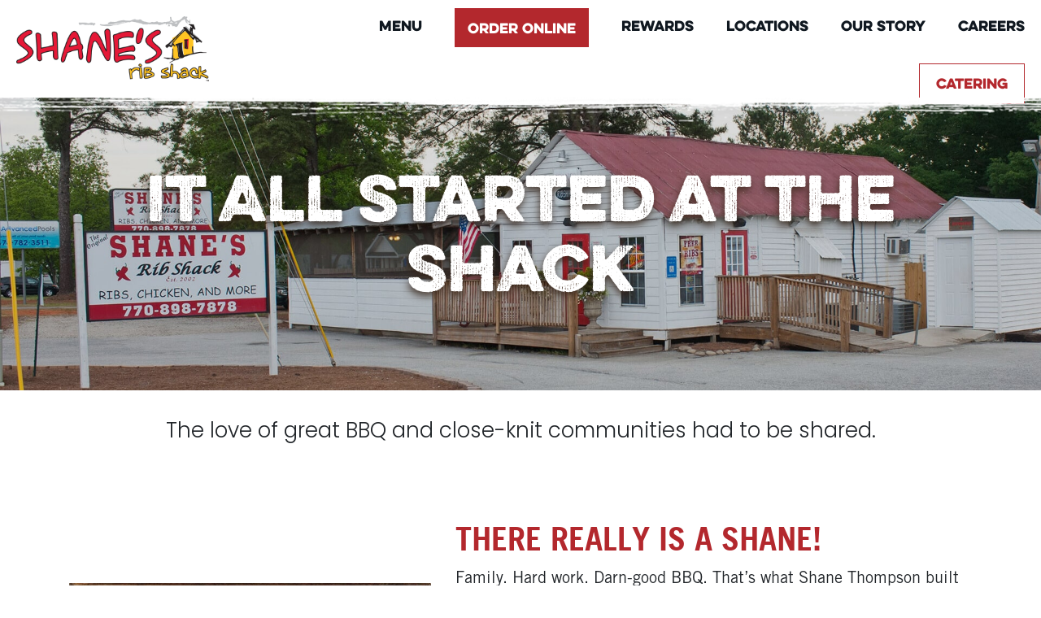

--- FILE ---
content_type: text/html; charset=utf-8
request_url: https://www.shanesribshack.com/our-story/
body_size: 8913
content:


<!doctype html>
<html class="no-js" lang="en">
<head>
    <meta charset="utf-8">
    <meta http-equiv="x-ua-compatible" content="ie=edge">
    <title>Our Story - Shane&#39;s Rib Shack</title>
    <link rel="canonical" href="https://www.shanesribshack.com/our-story/" />
    <link rel="apple-touch-icon" sizes="180x180" href="/apple-touch-icon.png">
    <link rel="icon" type="image/png" sizes="32x32" href="/favicon-32x32.png">
    <link rel="icon" type="image/png" sizes="16x16" href="/favicon-16x16.png">
    <link rel="manifest" href="/manifest.json">
    <link rel="mask-icon" href="/safari-pinned-tab.svg" color="#5bbad5">
    <link rel="stylesheet" href="https://use.typekit.net/tdl6cir.css">
    <meta name="theme-color" content="#ffffff">
        <meta name="viewport" content="width=device-width, initial-scale=1.0, maximum-scale=1.0, user-scalable=0, shrink-to-fit=no">

    <!-- smart banner -->
    <meta name="smartbanner:title" content="Shane's Rib Shack">
    <meta name="smartbanner:author" content="Order Ahead, Pick-Up, Rewards">
    <meta name="smartbanner:price" content="<div class='fiveStars'> </div>">
    <meta name="smartbanner:price-suffix-apple" content=" ">
    <meta name="smartbanner:price-suffix-google" content=" ">
    <meta name="smartbanner:icon-apple" content="/smartBannerIconShanes.png">
    <meta name="smartbanner:icon-google" content="/smartBannerIconShanes.png">
    <meta name="smartbanner:button" content="View">
    <meta name="smartbanner:button-url-apple" content="https://apps.apple.com/us/app/shanes-rib-shack/id1506746153">
    <meta name="smartbanner:button-url-google" content="https://play.google.com/store/apps/details?id=com.shanesribshack.app&gl=US">
    <meta name="smartbanner:enabled-platforms" content="android,ios">
    <meta name="smartbanner:close-label" content="Close">
    <meta name="smartbanner:custom-design-modifier" content="shanesbanner">

    <meta name="google-site-verification" content="q471JM8O5U343g_mLP3DQjFW6URLsBwmILNPU8yt_vE" />

    <link rel="stylesheet" href="/css/smartbanner.min.css">
    <link rel="stylesheet" href="/css/smartbanner.css.map">
    <script src="/scripts/smartbanner.min.js"></script>

    <!-- end smart banner -->

    
    <link rel="apple-touch-icon" href="apple-touch-icon.png">
    <link href="https://fonts.googleapis.com/css?family=Poppins:300,400,600,800" rel="stylesheet">
    <link rel="stylesheet" href="https://maxcdn.bootstrapcdn.com/bootstrap/4.0.0-beta.2/css/bootstrap.min.css" integrity="sha384-PsH8R72JQ3SOdhVi3uxftmaW6Vc51MKb0q5P2rRUpPvrszuE4W1povHYgTpBfshb" crossorigin="anonymous">
    <link rel="stylesheet" href="/css/styles.min.css?v=1">
    <link rel="stylesheet" href="/css/jquery.timepicker.min.css">
    <script>
        function onloadCallback() {
            setTimeout(function() {
               console.log("reCAPTCHA has loaded!");
                grecaptcha.ready(() => {
                    //grecaptcha.reset();
                    console.log("reCAPTCHA ready!");
                }); 
            }, 2000);
        };
    </script>
    <script src="https://www.google.com/recaptcha/api.js?onload=onloadCallback"></script>
    <!-- Google tag (gtag.js) -->
    <script async src=https://www.googletagmanager.com/gtag/js?id=AW-11340995187></script>
    <script>
        window.dataLayer = window.dataLayer || [];
        function gtag(){dataLayer.push(arguments);}
        gtag('js', new Date());
        gtag('config', 'AW-11340995187');
    </script>
    <!-- Google Tag Manager -->
    <script>(function(w,d,s,l,i){w[l]=w[l]||[];w[l].push({'gtm.start':
    new Date().getTime(),event:'gtm.js'});var f=d.getElementsByTagName(s)[0],
    j=d.createElement(s),dl=l!='dataLayer'?'&l='+l:'';j.async=true;j.src=
    'https://www.googletagmanager.com/gtm.js?id='+i+dl;f.parentNode.insertBefore(j,f);
    })(window,document,'script','dataLayer','GTM-WGX8TC7T');</script>
    <!-- End Google Tag Manager -->
    <script src="https://ajax.aspnetcdn.com/ajax/jQuery/jquery-2.1.1.min.js"></script>
    <script src="https://ajax.aspnetcdn.com/ajax/jquery.validate/1.13.1/jquery.validate.min.js"></script>
    <script src="https://ajax.aspnetcdn.com/ajax/mvc/5.1/jquery.validate.unobtrusive.min.js"></script>
    <link rel="stylesheet" href="https://cdn.jsdelivr.net/gh/fancyapps/fancybox@3.5.7/dist/jquery.fancybox.min.css" />
    <script src="https://cdn.jsdelivr.net/gh/fancyapps/fancybox@3.5.7/dist/jquery.fancybox.min.js"></script>
    <script src="https://apps.elfsight.com/p/platform.js" defer></script>

</head>
<body class="template-gridpage">
    <!--[if lte IE 9]>
        <p class="browserupgrade">You are using an <strong>outdated</strong> browser. Please <a href="http://browsehappy.com/">upgrade your browser</a> to improve your experience and security.</p>
    <![endif]-->
    <!-- Google Tag Manager (noscript) -->
    <noscript><iframe src="https://www.googletagmanager.com/ns.html?id=GTM-WGX8TC7T"
    height="0" width="0" style="display:none;visibility:hidden"></iframe></noscript>
    <!-- End Google Tag Manager (noscript) -->
    <a class="sr-only sr-only-focusable" href="#content">Skip to main content</a>
    
    





<style>
    .fancybox-bg {
        display: none;
    }
    .fancybox-slide--html {
        padding: 0px;
    }
    .fancybox-button {
        height: 64px;
        width: 64px;
    }
</style>

<div class="header d-flex justify-content-between">
    <div class="d-none d-sm-block justify-content-start align-items-center m-2 m-lg-3">
        <a href="/" class="">
            <img src="https://shanesmedia.azureedge.net/images/logo.png" width="341" height="115" class="logo" alt="Shane's Rib Shack">
        </a>
    </div>

    <div class="d-block d-sm-none x-100">
        <a href="/" class="pull-left h-100 m-1 mr-3" style="width: 50px;">
            <img src="https://shanesmedia.azureedge.net/images/logo-circle.png" width="50" height="50" class="logo" alt="Shane's Rib Shack">
        </a>
        <p id="location-header" class="nowrap truncate"></p>
        <a class="black btn-link" style="font-size: 0.9rem;" href="javascript:getClosestLocations(); ga('send', 'event', 'Mobile Nav', 'Click', 'Change Location')">Change Location</a>
    </div>
    <button class="d-block d-lg-none d-xl-none d-md-none navbar-toggler" type="button" data-toggle="collapse" data-target="#top-nav" aria-controls="top-nav" aria-expanded="false" aria-label="Toggle navigation">
        <span class="navbar-toggler-icon">
            <svg xmlns="http://www.w3.org/2000/svg" viewBox="0 0 30 30"><path stroke="rgba(179, 40, 45, 1)" stroke-width="2" stroke-linecap="round" stroke-miterlimit="10" d="M4 7h22M4 15h22M4 23h22" /></svg>
        </span>
    </button>
    <ul id="top-nav" class="nav justify-content-end align-items-center d-none d-md-flex d-lg-flex d-xl-flex">
        <button class="close red" data-toggle="collapse" data-target="#top-nav" aria-controls="top-nav" aria-expanded="true" aria-label="Toggle navigation">X</button>
        <li class="nav-item"><a href="/#menu" class="nav-link">Menu</a></li>

        <li class="nav-item">
            <a class="btn red-bg " data-fancybox data-src="#order-modal" data-touch="false" href="javascript:;">Order Online</a>
        </li>
            <li class="nav-item">
                <a class="nav-link" href="/rewards/">Rewards</a>
            </li>
            <li class="nav-item">
                <a class="nav-link" href="/locations/">Locations</a>
            </li>
            <li class="nav-item">
                <a class="nav-link" href="/our-story/">Our Story</a>
            </li>
            <li class="nav-item">
                <a class="nav-link" href="/careers/">Careers</a>
            </li>
        <li class="nav-item">
            <a class="nav-link btn menu-btn white-bg" href="/catering/">Catering</a>
        </li>

        <li class="nav-item d-block d-md-none">
            <a class="nav-link" href="/shop/">Shop</a>
        </li>
        <li class="nav-item d-block d-md-none">
            <a class="nav-link" href="/contact/">Contact</a>
        </li>
    </ul>

</div>
<div style="display:none; max-width: 550px" class="red" id="safari-prompt">
    <div class="safari-prompt">
        <div class="row">
            <div class="col-12">
                <h5>For the best Shack Rewards experience, please ensure that <i>"Prevent cross-site tracking"</i> and <i>"Block all cookies"</i> settings are disabled by going to <b>Safari > Preferences > Privacy.</b></h5>
            </div>
        </div>
    </div>
</div>
<div style="display:none;" class="red" id="order-modal">

    <div class="order-modal ">
        
        <div class="row">
            <div class="col-12 p-0">
                <div class="title-label">
                    <div>what kind of order can</div>
                    <div>we get started for you?</div>
                </div>
                <div class="order-modal-subtitle">
                    Order ahead for pick-up or have Shane’s delivered to you.
                </div>
            </div>

        </div>

        <div class="row text-center">
            <div class="col-12">
               
                <div class="modal-order-btn">
                    <a>  
                        <div class="row no-wrap">
                            <div class="">
                                <img class="modal-order-btn-icon" src="/media/2625/delivery-2x.png" alt="Delivery"></img>
                            </div>
                            <div class="">
                                <div class="modal-order-btn-title">Delivery</div>
                                <div class="modal-order-btn-subTitle">Provided by select 3rd party delivery partners.</div>
                            </div>
                        </div>
                    </a>
                </div>
            </div>
        </div>
        <div class="row">
            <div class="col-12 rec-white">
            </div>
        </div>
        <div class="row text-center">
            <div class="col-12">
                <div class="modal-order-btn">
                    <a href="/catering/">
                        <div class="row no-wrap">
                            <div class="">
                                <img class="modal-order-btn-icon" src="/media/2626/catering-2x.png" alt="Catering"/>
                            </div>
                            <div class="">
                                <div class="modal-order-btn-title">Catering</div>
                                <div class="modal-order-btn-subTitle">Delivery, pick-up, or full service options available.</div>
                            </div>
                        </div>
                    </a>
                </div>
            </div>
        </div>
    </div>
</div>		
    

    <div id="content">
        


    <div class="umb-grid">
                <div class="grid-section">
    <div class="hero" style="background-image:url(/media/2631/original.jpg);">
        <div class='container'>
        <div class="row clearfix">
            <div class="col-md-12 column">
                <div class="white display-1 shadow">
                                
    
        <h1 class='display-1 text-center'>It All Started at the Shack</h1>
    


                </div>
            </div>        </div>
        </div>
    </div>
    <div >
        <div class='container'>
        <div class="row clearfix">
            <div class="col-md-12 column">
                <div class="my-4 text-center">
                                
<p class="lead">The love of great BBQ and close-knit communities had to be shared.</p>


                </div>
            </div>        </div>
        </div>
    </div>
    <div class="my-4">
        <div class='container'>
        <div class="row clearfix">
            <div class="col-md-12 column">
                <div class="row align-items-center">
                                
<div class="col-md-5"><img id="__mcenew" src="/media/2584/7409f38b8f6ee32f21cfdf25a761f57f43e36b78-min.jpg" alt="" width="502" height="283" data-udi="umb://media/1b36ffeb24284c1aac35a3e5d297ea3a" /></div>
<div class="col-md-7 my-4">
<h2 class="sub-header red font-weight-bold text-uppercase">There really is a Shane!</h2>
<p>Family. Hard work. Darn-good BBQ. That’s what Shane Thompson built his business around. In 2002, Shane ditched his corporate job, tossed his tie and followed a dream with his wife, Stacey. He dusted off his grandfather, Big Dad’s, secret BBQ recipe and opened up the very first Shack in McDonough, GA.</p>
<p>It wasn’t long before the community noticed how he always gives people more than what they pay for and treats everybody like family.</p>
<p class="sub-header red font-weight-bold text-uppercase lead">Oh, and making the best BBQ around helped, too.</p>
</div>


                </div>
            </div>        </div>
        </div>
    </div>
    <div class="my-4">
        <div class='container'>
        <div class="row clearfix">
            <div class="col-md-12 column">
                <div class="row align-items-center flex-md-row-reverse">
                                
<div class="col-md-5"><img id="__mcenew" src="/media/2632/story2.jpg" alt="" data-udi="umb://media/63ff7027ff9e40fbbca517898ff636d9" /></div>
<div class="col-md-7 my-4">
<h2 class="sub-header red font-weight-bold text-uppercase">Big Dad’s Big Influence</h2>
<p><span class="red">“Do what you love, and do it better than anybody else.”</span> That’s the advice Shane’s grandfather, Big Dad, gave as they were perfecting the family recipes you can still enjoy today.</p>
<p>Dewey “Big Dad” Brown played football for Clemson, served in WWII and settled down with the love of his life, Peggy. They were married for over 60 years, but Big Dad said it “wasn’t nearly long enough.” Shane spent summers with him until age 14, when he moved in for good to fish, travel and cook.</p>
<p>Through it all, Big Dad said, “You only get a good reputation once, so you better make the most of it.” He passed that motto down to Shane, along with his old fly reel and the secret sauce recipe.</p>
</div>


                </div>
            </div>        </div>
        </div>
    </div>
    <div class="my-4">
        <div class='container'>
        <div class="row clearfix">
            <div class="col-md-12 column">
                <div class="row align-items-center">
                                
<div class="col-md-5"><img id="__mcenew" src="/media/2633/story3.jpg" alt="" data-udi="umb://media/97c918a23c7846a0bdb97615dbb1e4f9" /></div>
<div class="col-md-7 my-4">
<h2 class="sub-header red font-weight-bold text-uppercase">GIVING BACK</h2>
<p>The real secret behind great BBQ is a sense of community. Shane and Stacey Thompson understand that supporting our local school, churches, hospitals and businesses keep our communities safe and strong.</p>
<p>That’s why, wherever there’s a Shane’s Rib Shack, there are employees making a positive impact. Whether it’s donating food, raising funds for churches, feeding hometown football teams, offering a comfy place for gatherings or rewarding students for good grades, <span class="red">giving back is always our #1 priority.</span></p>
</div>


                </div>
            </div>        </div>
        </div>
    </div>
                </div>
    </div>




<script>

let n=0;
function onSubmit(token) {
    var spanFields = $('.field-validation-error').find('span');
    if (spanFields && spanFields.length > 0) {
        return false;
    } else {
        $.get("/Umbraco/api/verify/verify?token=" + token, function(result) {
            if (result.success === true && bCleanForm()) {
                if (result.score >= 0.9 && n >= 10) {
                    n = 0;
                    document.getElementsByTagName("form")[0].submit();
                    return true;
                }
            }

            n = 0;
            showRecaptchaModal(JSON.stringify('Failed ReCaptcha!'));
            return false;
        }) 
        .done(() => {

        })
        .fail((ex) => {
            showRecaptchaModal(JSON.stringify(ex));

            return false;
        })
        .always(() => {

        });
    }
};

function showRecaptchaModal(errorMsg) {
    var spanFields = $('.field-validation-error').find('span');
    
    var result = '';
    result += '<ul>';
    result += '   <li>' + errorMsg + '</li> <br/>';
    result += '</ul>';

    $('#validationPopupContent').html(result);

    $('#btnTrigger').click();

    $('html, body').animate(
        {
        scrollTop: $('.input-validation-error').offset().top - 70
        },
        250
    );
}

$(document).ready(() => {
    $('form').on('submit', function(e){
        e.preventDefault();
    });
    
    setInterval(()=> {
        //console.log('Timer: ' + n);
        n++;
    }, 1000);

    $('input[type="submit"]').addClass('g-recaptcha');
    $('input[type="submit"]').attr('data-sitekey','6LcvCfokAAAAAAVfO7epmU3t7lErIc4eR7D1BMyA');
    $('input[type="submit"]').attr('data-callback', 'onSubmit');
    $('input[type="submit"]').attr('data-action', 'SubmitForm');
});

</script>
    </div>

    
<div id="content">
        


    <div class="umb-grid">
                <div class="grid-section">
    <div class="redline-bottom redline-top">
        <div class="container">
        <div class="row clearfix">
            <div class="col-md-4 column">
                <div class="center phonelock">
                                    <img src="/media/3096/megafooternew.png" alt="Shack Rewards App">
                </div>
            </div>            <div class="col-md-8 column">
                <div>
                                
<p style="margin-top: 36px;" class="subheader  red font-weight-bold"><span class="reward-display">DOWNLOAD OUR REWARDS APP TODAY</span></p>
<p class="rewards-subtitle mobile-text-center">Earn points with every transaction, save favorites for easy reordering, redeem points for menu items, & more!</p>
<p class="mobile-download-p"><a href="http://app.shanesribshack.com/"><img id="__mcenew" src="/media/2615/apple-app-store.png" alt="" data-udi="umb://media/2b88b2a28dba4898931e848064c6e385"></a>&nbsp; &nbsp; <a href="http://app.shanesribshack.com/"><img id="__mcenew" src="/media/2616/google-app-store.png" alt="" data-udi="umb://media/58b7416b16914ed0bc5f9977d95c24b5"></a></p>


                </div>
            </div>        </div>
        </div>
    </div>
                </div>
    </div>




    </div>
<footer class="red-bg">
    
    <div class="text-center padded-bottom-2">
        <a href="/">
            <img class="d-none d-sm-inline-block" src="/media/2613/shanes-logo-circle.png" width="80" height="80" alt="Shane's Logo">
            <img class="d-sm-none mobile-logo" src="/media/2613/shanes-logo-circle.png" width="165" height="133" alt="Shane's Logo">
            
        </a>
        <div class="v-divider-white d-none d-sm-inline-block"></div>
        <a href="https://www.facebook.com/shanesribshack" target="_blank">
            <em class="fa fa-facebook white" aria-hidden="true"></em>
            <span class="sr-only">Facebook</span>
        </a>
        <a href="https://www.instagram.com/shanesribshack/" target="_blank">
            <em class="fa fa-instagram white" aria-hidden="true"></em>
            <span class="sr-only">Instagram</span>
        </a>
                <a href="https://www.youtube.com/shanesribshack/" target="_blank">
            <em class="fa fa-youtube white" aria-hidden="true"></em>
            <span class="sr-only">Youtube</span>
        </a>
    </div>

    <nav class="nav justify-content-center padded-bottom-2">
            <a class="nav-link"  href="/our-story/">Our Story</a>
            <a class="nav-link"  href="/contact/">Contact</a>
            <a class="nav-link"  href="/franchise/">Franchise</a>
            <a class="nav-link"  href="/catering/">Catering</a>
            <a class="nav-link"  href="/careers/">Careers</a>
            <a class="nav-link"  href="/locations/">Locations</a>
            <a class="nav-link"  href="/rewards/">Rewards</a>
            <a class="nav-link"  href="/news/">News</a>
            <a class="nav-link"  href="/shop/">Shop</a>
            <a class="nav-link" target=&#39;_blank&#39; href="/gift-card-balance/">Gift Card Balance</a>
            <a class="nav-link" target=&#39;_blank&#39; href="/franchisee-log-in/">Franchisee Log In</a>
            <a class="nav-link"  href="/terms-of-use/">Terms of Use</a>
    </nav>

    <p class="white text-uppercase font-weight-bold text-large">&copy; 2026 Shane's Rib Shack.</p>

    <a class="white" href="/terms-of-use/"> Terms & Conditions</a> <span class="padded-0-1 white">|</span> <a href="/privacy-policy/" class="white">Privacy Policy</a>
</footer>



<div id="location-choice" class="hidden red-bg d-flex align-items-center justify-content-center flex-wrap text-center">
    <button class="close" aria-label="Close" onclick="closeClosestLocations();">X</button>
    <span class="d-flex flex-wrap temp locWrap"></span>
    <a href="#" title="placeholder" class="location temp"></a>
        <a class="text-large btn-link" href="/locations/">See All Locations</a>
</div>


    <script src="https://cdnjs.cloudflare.com/ajax/libs/popper.js/1.12.3/umd/popper.min.js" integrity="sha384-vFJXuSJphROIrBnz7yo7oB41mKfc8JzQZiCq4NCceLEaO4IHwicKwpJf9c9IpFgh" crossorigin="anonymous"></script>
    <script src="https://maxcdn.bootstrapcdn.com/bootstrap/4.0.0-beta.2/js/bootstrap.min.js" integrity="sha384-alpBpkh1PFOepccYVYDB4do5UnbKysX5WZXm3XxPqe5iKTfUKjNkCk9SaVuEZflJ" crossorigin="anonymous"></script>
    <script async defer src="https://use.fontawesome.com/7df670fd5e.js"></script>

    <script src="/scripts/scripts.min.js"></script>
    <script src="/scripts/jquery.timepicker.min.js"></script>
    <!-- Facebook Pixel Code -->
    <script>
        !function (f, b, e, v, n, t, s) {
            if (f.fbq) return; n = f.fbq = function () {
                n.callMethod ?
                n.callMethod.apply(n, arguments) : n.queue.push(arguments)
            };
            if (!f._fbq) f._fbq = n; n.push = n; n.loaded = !0; n.version = '2.0';
            n.queue = []; t = b.createElement(e); t.async = !0;
            t.src = v; s = b.getElementsByTagName(e)[0];
            s.parentNode.insertBefore(t, s)
        }(window, document, 'script',
        'https://connect.facebook.net/en_US/fbevents.js');
        fbq('init', '269127293602727');
        fbq('track', 'PageView');
    </script>
    <noscript>
        <img height="1" width="1" alt="facebook-noscript" src="https://www.facebook.com/tr?id=269127293602727&ev=PageView&noscript=1" />
    </noscript>
    <!-- End Facebook Pixel Code -->
    <script>
        window.ga = function () { ga.q.push(arguments) }; ga.q = []; ga.l = +new Date;
        ga('create', 'UA-47421621-1', 'auto');
        ga('send', 'pageview');
    </script>
    <script src="https://www.google-analytics.com/analytics.js" async defer></script>
    
    
    
</body>
</html>

--- FILE ---
content_type: text/css
request_url: https://www.shanesribshack.com/css/styles.min.css?v=1
body_size: 7099
content:
@font-face{font-family:Eveleth;src:url(https://shanesmedia.azureedge.net/fonts/EvelethRegular.otf) format('opentype');font-weight:400;font-style:normal}@font-face{font-family:Eveleth;src:url(https://shanesmedia.azureedge.net/fonts/EvelethBold.otf) format('opentype');font-weight:700;font-style:normal}@font-face{font-family:'Eveleth Clean';src:url(https://shanesmedia.azureedge.net/fonts/EvelethClean.otf) format('opentype');font-weight:400;font-style:normal}@font-face{font-family:TradeGothic;src:url(https://shanesmedia.azureedge.net/fonts/TradeGothic.otf) format('opentype');font-weight:400;font-style:normal}@font-face{font-family:TradeGothic;src:url(https://shanesmedia.azureedge.net/fonts/TradeGothicBold.ttf) format('truetype');font-weight:700;font-style:normal}body,html{font-size:20px;font-family:TradeGothic,sans-serif;font-weight:400}.btn-link,a{color:#b3282d}.red{color:#b3282d!important}.red-bg{background-color:#b3282d}.black{color:#101820}.gray{color:#b2b2b2}.white{color:#fff}.white-bg{background-color:#fff}.yellow{color:#ffc72c}hr.red{border-color:#b3282d;width:80%}.display-1,.umb-grid .display-1>*{font-family:Eveleth,sans-serif;font-weight:700;font-size:3.6rem;max-width:100%}.display-1.shadow{text-shadow:-.628px .25rem .5rem rgba(53,35,22,.8)}.display-2{font-family:Eveleth,sans-serif;font-weight:700;font-size:2.1rem;color:#b3282d}.subhead{font-family:Poppins,sans-serif;font-weight:600;font-size:2.1rem}.lead{font-family:Poppins,sans-serif;font-size:1.3rem}.lead.bold{font-weight:600}.hero{padding:2rem;min-height:50vh;background-size:cover;background-position:center center;text-align:center;align-items:center;justify-content:center;display:flex;flex-direction:column}.bg-image-top{background-position:top center}.bg-image-bottom{background-position:bottom center}.cover-bg{background-size:cover}@media (max-width:768px){.cover-bg-overlay{background:linear-gradient(0deg,#000 45%,rgba(16,24,32,0) 60.75%),url(/media/1233/catering-bg.jpg);background-size:cover;background-position:center}.cover-bg-overlay #full-hero>.text-center{padding-top:50%}}@media (min-width:768px){.cover-bg-overlay{background:linear-gradient(180deg,rgba(0,0,0,.3) -35.58%,rgba(0,0,0,.09) 100%),url(/media/1233/catering-bg.jpg);background-size:cover}}.wood-bg{background-image:url(https://shanesmedia.azureedge.net/images/white-wood-bg.jpg);background-size:100%;background-repeat:repeat-y}img.logo{max-width:100%;max-height:4rem;width:auto;height:auto}.btn{margin:.5rem 1rem;border-radius:0;white-space:initial;cursor:pointer}.btn.red-bg{color:#fff!important;background-color:#b3282d;font-family:Eveleth,sans-serif;font-weight:400}.btn.small{font-size:.9rem}.btn.white-bg{color:#b3282d!important;font-family:Eveleth,sans-serif;font-weight:400;border:1px solid #b3282d}.btn.btn-large{font-size:1.2rem;padding:1rem}a:focus,a:hover{color:inherit!important;text-decoration:none!important}.text-large{font-size:1.2rem}.text-small.text-small{font-size:.8rem}.btn-link{text-decoration:underline}.padded-1{padding:1rem}.margin-1{margin:1rem}.padded-0-1{padding:0 1rem}.padded-bottom-2{padding-bottom:2rem}.padded-0-10{padding:0 10vw}.margin-0-10{margin:0 10vw}.padded-0-5{padding:0 5vw!important}.margin-0-5{margin-left:5vw!important;margin-right:5vw!important}.vh-75{min-height:75vh}.shadow:not(.display-1){box-shadow:3px 3px 20px rgba(53,35,22,.8)}.img-shadow img,img.shadow{box-shadow:-.628px .25rem .5rem rgba(53,35,22,.8)}.umb-grid img{max-width:100%;height:auto}.header{height:6rem;position:relative}.header:after{content:'';position:absolute;top:6rem;left:0;right:0;bottom:-30px;display:block;background-image:url(https://shanesmedia.azureedge.net/images/top-pattern.png);background-position:center center}.header .nav{height:100%;margin-left:auto}.header .nav a{font-family:'Eveleth Clean',sans-serif;font-size:.8rem;color:#101820}body.template-newsitem #content{margin-top:1rem}body.template-gridpage #content{margin-top:0}ul#top-nav.show{position:fixed;top:0;left:0;right:0;bottom:0;background-color:rgba(255,255,255,.97);height:100vh;justify-items:center!important;justify-content:center!important;display:flex!important;flex-wrap:wrap;z-index:100;padding:20vw 0}ul#top-nav.show li.nav-item{width:80%;text-align:center}ul#top-nav.show li.nav-item a{color:#b3282d!important;font-size:2rem;font-family:Eveleth;border:0!important;background:0 0!important;text-decoration:underline}.header button.navbar-toggler{font-size:2rem!important}.collapse.show{display:block!important}#full-hero{min-height:calc(100vh - 6rem);color:#fff;background-size:cover!important;background-repeat:no-repeat!important;padding:10vh 0}#full-hero p{font-family:TradeGothic;font-weight:700;font-size:1.6rem}#full-hero p.links a{font-family:TradeGothic;font-weight:700;font-size:1.2rem}#full-hero a[href='#menu-target']{font-family:Eveleth;font-size:.9rem;color:#fff}.menu-category{background-image:url(https://shanesmedia.azureedge.net/images/white-wood-bg.jpg);background-size:100% 100%;padding-top:1rem}.menu-category>div{position:relative}.menu-category .display-2{padding-bottom:1rem;margin-bottom:0}.menu-category:hover:not(.no-hover){background-image:none;background-color:#b3282d}.menu-category:hover:not(.no-hover) .display-2{color:#fff}.menu-category .menu-items{background-color:#fffcf5;padding:1rem 0 2rem;position:relative}.menu-category .close{display:block;position:absolute;bottom:.5rem;transform:translate(-50%);left:50%}.menu-item{margin:1rem 0}.menu-item .dish-name{font-size:1.2rem;margin-top:1rem;font-weight:700}.menu-item .price{font-size:1.2rem;font-weight:700;margin-bottom:.2rem}.menu-item .btn-link{font-size:.9rem;font-weight:700}.hover-rise{position:relative;bottom:0;transition:.5s}.hover-rise:hover{bottom:5px}.show-form.visible{display:block!important}#location-choice{display:none!important;opacity:.97;position:fixed;top:0;right:0;bottom:0;left:0;z-index:9000;padding:5vh 5vw}#location-choice.visible{display:flex!important}#location-choice .locWrap{width:100%;padding-bottom:20px}#location-choice .temp{display:none}#location-choice a{font-family:Eveleth,sans-serif;font-weight:700;font-size:1.5rem;color:#fff;width:100%}#location-choice a:last-child{font-family:'Eveleth Clean',sans-serif;font-size:1.4rem;color:#fff;width:100%}#location-choice .close,#top-nav.collapse.show .close{position:fixed;top:5vh;right:3vw;font-family:Eveleth,sans-serif;font-weight:700;font-size:1.4rem;color:#fff}p.location-social a{font-size:3rem;margin:0 1rem}.rewards{background-image:url(https://shanesmedia.azureedge.net/images/wood-bg.jpg);background-size:cover;background-repeat:no-repeat;padding:2rem 10vw}.rewards h2{font-family:Eveleth;font-size:1.6rem}.rewards p{font-size:1.2rem}.one-line-form.form-group input{width:100%;margin:0;height:100%;border-radius:0;text-align:center}.no-gutter>[class*=col-]{padding-right:0;padding-left:0}.umbraco-forms-page{padding:2rem;background-color:#fff;border-radius:5px;border:1px solid #b2b2b2;margin:2rem 0}.umbraco-forms-submitmessage{font-family:Poppins,sans-serif;font-weight:600;font-size:2.1rem;color:#b3282d;text-align:center}.umbraco-forms-page .form-control{background-color:#f7f7f7;color:#101820}input.btn.white-bg.btn-large{background-color:#fff!important;padding:1rem;width:410px;max-width:80%}span.field-validation-error{font-size:1.1rem;color:#b3282d}.modal-dialog #validationPopupContent{color:red;font-size:24px}.input-validation-error{border:1px solid red!important;background-color:red}.vertical-alignment-helper{display:table;height:100%;width:100%;pointer-events:none}.vertical-align-center{display:table-cell;vertical-align:middle;pointer-events:none}.modal-content{width:inherit;max-width:inherit;height:inherit;margin:0 auto;pointer-events:all}.modal-dialog .modal-content{border:1px solid red}#map{height:100%;width:100%}.map-loc-list{font-size:.8rem;float:left;overflow-y:auto;height:calc(75vh - 3rem);list-style:none;margin:0;padding-left:0}.map-loc-list li{margin-bottom:.5rem;padding-bottom:.5rem;border-bottom:1px solid #b3282d;cursor:pointer;width:100%}div#nutrition p{font-size:1.8rem;text-transform:uppercase;text-align:center}div#nutrition p span{font-weight:700;font-family:'Eveleth Clean';font-size:2rem}#menu-item .ingredients{text-align:left}a#dropdownMenuLink,a.dropdown-item{font-family:'Eveleth Clean',sans-serif;font-size:.9rem}.row.ig-scroller{overflow:hidden;width:100%;margin:0}p.caption{color:#b3282d;font-family:Eveleth,sans-serif;font-weight:400;margin-top:.75rem;margin-bottom:0}footer{background-position:bottom left;background-repeat:no-repeat;background-size:69px 127px;text-align:center;padding:2rem 0;text-transform:uppercase;font-size:.8rem}footer a{color:#fff}footer a.gray{color:#757575}.v-divider{margin-left:1rem;width:1px;background-color:#b3282d;display:inline-block;height:80px;vertical-align:middle}.v-divider-white{margin-left:1rem;width:1px;background-color:#fff;display:inline-block;height:80px;vertical-align:middle}footer .mobile-logo{max-width:100%;height:auto;padding:10vw;display:block;margin:auto}footer a em.fa.red{font-size:4.063rem;vertical-align:middle;margin:0 1rem}footer a em.fa.white{font-size:3.063rem;vertical-align:middle;margin:0 1rem}.page-item.active .page-link{border-color:#b3282d;background-color:#b3282d}.page-link{color:#b3282d}.page-item .page-link{border-radius:0!important}.fancybox-bg{display:none}.fancybox-slide--html{padding:0}.title-label{height:fit-content;left:21.13%;right:21.13%;top:127px;font-family:Eveleth,sans-serif;font-style:normal;font-weight:400;font-size:48px;line-height:53px;align-items:center;text-align:center;text-transform:uppercase;color:#000}.no-wrap{flex-wrap:unset;padding-right:30px;padding-left:30px}.modal-order-btn{max-width:312px;min-width:220px;height:105px;background:#fff;box-shadow:0 0 10px rgba(0,0,0,.1);border-radius:15px;margin:auto;margin-bottom:27px}.modal-order-btn-icon{height:70px;width:70px;margin-top:16px;margin-right:20px}.modal-order-btn-title{width:100%;font-family:Eveleth,sans-serif;font-style:normal;font-weight:800;font-size:24px;line-height:13px;display:flex;align-items:center;text-transform:uppercase;color:#bb202b;padding-top:30px}.modal-order-btn-subTitle{height:28px;left:45.54%;right:40.66%;top:391px;font-family:Rubik;font-style:normal;font-weight:400;font-size:13px;line-height:14px;display:flex;align-items:center;color:#505050;width:100%;padding-top:15px;text-align:left}@media (min-width:768px){.menu-hidden{display:block!important}#top-nav .close{display:none}}@media (min-width:992px){.rewards .img-fluid{position:absolute;bottom:1rem;left:-6%;height:auto;width:43%;top:50%;transform:translateY(-50%)}#location-choice.visible{display:flex!important;height:38em!important}}@media (max-width:1199px){html{font-size:18px}}@media (max-width:991px){html{font-size:16px}.header .nav a.btn{margin:0 .5rem 0 .5rem}img.logo{max-height:5rem}.rewards .img-fluid{margin-top:-4rem;margin-bottom:-1rem;height:100%}.title-label{height:fit-content;font-family:Eveleth,sans-serif;font-style:normal;font-weight:400;font-size:32px;line-height:37px;align-items:center;text-align:center;text-transform:uppercase;color:#000}}@media (max-width:450px){.mad-mbl{margin-top:-5rem}}@media (max-width:425px){.mad-mbl{margin-top:-5.5rem}}@media (max-width:400px){.mad-mbl{margin-top:-7rem}}@media (max-width:395px){.mad-mbl{margin-top:-9rem;margin-bottom:-6rem}}@media (max-width:385px){.mad-mbl{margin-top:-8rem;margin-bottom:-5rem}}@media (max-width:360px){.mad-mbl{margin-bottom:-9rem;margin-top:-10rem}}@media (max-width:767px){html{font-size:14px}.menu-hidden{display:none}#home-hero a[href='#menu']{position:absolute;bottom:1em}.mad-mbl{background-image:url(/media/2820/shanessaucemadnessr2.png);background-repeat:no-repeat;height:80rem;width:100%;background-size:contain;background-position:center;min-width:200px;min-height:100px}.mad-mbl img{display:none}.template-defaultlocation #content>a.d-lg-none{background-image:url(https://shanesmedia.azureedge.net/images/white-wood-bg.jpg);background-size:100% 100%;padding:1rem 1rem}.template-defaultlocation #content #menu .menu-category{background-image:none;padding:1.5rem 1rem;position:relative}.template-defaultlocation #content #menu .menu-category:hover{background-color:#fff}.template-defaultlocation #content #menu .menu-category:after{content:'';bottom:0;width:50%;border-bottom:1px solid #b3282d;height:1px;display:block;position:absolute;left:25%}.template-defaultlocation #content #menu .display-2{font-family:Poppins,sans-serif;font-size:1.7rem;font-weight:800;text-transform:uppercase;color:#101820;padding:.25rem}.template-defaultlocation #content a#menu-header.active{background-color:#b3282d!important;background-image:none!important}.template-defaultlocation #content a#menu-header.active h2{color:#fff!important}#location-choice{padding:5vh 5vw}#location-choice .close,#top-nav.collapse.show .close{top:3vh;right:5vw}.map-loc-list li{font-size:1rem}}@media (min-width:575px){#location-choice.visible{display:flex!important;height:28em}}@media (max-width:575px){.display-1,.umb-grid .display-1>*{font-size:2.4rem}.display-2,.umb-grid .display-2>*{font-size:2rem;margin-bottom:0}body.template-newsitem #content{margin-top:5rem}body.template-gridpage #content{margin-top:5rem}.full-width-mobile{margin-left:0!important;margin-right:0!important;padding-left:0!important;padding-right:0!important;width:100%}.header{height:4rem;position:relative;top:0;left:0;right:0;background-color:#fff;z-index:9000}.header:after{top:4rem;bottom:-20px;background-size:auto 20px}p#location-header{font-weight:700;text-transform:uppercase;margin:0;font-size:.85em}.menu-item-h1{font-size:1.5rem}.truncate{white-space:nowrap;overflow:hidden;text-overflow:ellipsis}.x-100{width:82%!important}div#content{margin-top:0}div#full-hero{align-items:unset!important}#full-hero a[href='#menu-target']{font-size:1.2rem;position:absolute;transform:translate(-50%);left:50%;top:27rem}.container.text-center{position:relative}#location-choice a{font-size:1.5rem}.title-label{height:fit-content;font-family:Eveleth,sans-serif;font-style:normal;font-weight:400;font-size:18px;line-height:26px;align-items:center;text-align:center;text-transform:uppercase;color:#000}#order-modal{margin-top:3.9rem!important;background:#fff;width:100%!important;height:100%!important;display:block;margin-right:auto;margin-left:auto;text-align:center;align-items:center;justify-content:center;display:flex;flex-direction:column;padding-left:20px;padding-right:20px}.order-modal-subtitle{height:58px!important;left:27.82%;right:27.82%;top:247px;text-align:center;align-items:center;justify-content:center;font-family:Rubik;font-style:normal;font-weight:400;font-size:14px!important;line-height:14px!important;display:flex;align-items:center;text-align:center;color:#505050}}@media only screen and (max-device-width:575px) and (orientation:portrait){.menu-btn{padding-top:7px!important}.btn{padding-top:.42em}#catering-form{padding-top:50px}}body.mac .btn{padding-top:.65em}body.mac .btn.btn-large{padding-top:.95em}body.mac .nav .btn{padding-top:.9em}.H1{font-size:2.5rem}.H2{font-size:2rem}.H3{font-size:1.75rem}.H4{font-size:1.5rem}#order-modal{margin-top:5.9rem;background:#fff;width:100%;height:-webkit-fill-available;display:block;margin-right:auto;margin-left:auto;text-align:center;align-items:center;justify-content:center;display:flex;flex-direction:column}.order-modal-subtitle{height:76px;left:27.82%;right:27.82%;top:262px;text-align:center;align-items:center;justify-content:center;font-family:Rubik;font-style:normal;font-weight:400;font-size:16px;line-height:16px;display:flex;align-items:center;text-align:center;color:#505050}.rec-white{width:100%;height:.125rem;background:#fff;position:relative}.btn-img{width:99%;height:auto}.btn-img img{margin-bottom:1.25rem}.white-bold-center{font-family:Rubik;font-style:normal;font-weight:500;font-size:.9375rem;line-height:1.125rem;display:flex;align-items:center;text-align:center;text-transform:uppercase;position:relative;margin-left:auto;margin-right:auto;color:#fff;background:#b4282d}.white-bold-center.or-text{width:2.1875rem;top:-.6rem;font-family:Poppins,sans-serif}.white-bold-delivered{font-style:normal;font-weight:500;font-size:1.375rem;line-height:1.4rem;text-align:center;text-transform:uppercase;position:relative;font-family:Poppins,sans-serif;color:#fff}.image-left{padding-right:2.1em}.maxwidth>.container{max-width:90%}.redline-bottom{border-bottom:3px solid rgba(0,0,0,.1)}.redline-top{border-top:3px solid rgba(0,0,0,.1)}.reward-display{font-family:Montserrat;font-style:normal;font-weight:700;font-size:32px;line-height:40px;letter-spacing:-.02em;text-transform:uppercase;color:#bb202b}.reward-display2{font-family:Montserrat;font-style:normal;font-weight:700;font-size:36px;line-height:39px;letter-spacing:-.02em;text-transform:uppercase}.phonelock{margin-top:12px}.fill{max-width:47em}.fill>img{min-width:100%;min-height:100%;width:auto;height:auto;box-shadow:30px 30px 100px rgba(0,0,0,.2);border-radius:3px;margin-top:-30px}.top-buffer{margin-top:2em}.background-cover{background-size:100%}.rewards-title{font-family:Montserrat;font-style:normal;font-weight:700;font-size:24px;line-height:31px;letter-spacing:-.02em;text-transform:uppercase;color:#505050}.rewards-subtitle{font-family:futura-pt,verdana,san-serif;font-style:normal;font-weight:500;font-size:24px;line-height:34px}.rewards-text-detail{font-family:futura-pt,verdana,san-serif;font-style:normal;font-weight:500;font-size:20px;line-height:24px;letter-spacing:-.02em}@media (max-width:767px){.rewards-redline-image{text-align:center;margin-top:-51px;position:relative;left:0}}@media(min-width:768px){.rewards-redline-image{margin-top:-51px;float:right;position:relative;left:3em}}.center{text-align:center}.box{position:relative;display:inline-block}.pad-top{padding-top:40px}.sign-up-iframe{height:600px;max-width:1102px;width:100%;border-style:none;border:none}.no-display{display:none}ul.juicer-feed.j-initialized.j-modern.j-desktop.modern.colored-icons.photos-only.loaded{max-height:none!important}ul.juicer-feed.j-initialized.j-modern.j-mobile.modern.colored-icons.photos-only.loaded{max-height:none!important}@media (max-width:767px){.j-stacker-wrapper{height:unset!important}.mobile-text-center{text-align:center}.box .text{position:relative;z-index:999;margin:0 auto;font-family:Arial,sans-serif;color:#fff;text-align:center}.ikes{background-image:url(/media/1983/mob-ikes.png);max-height:400px;height:296px;background-size:contain;background-repeat:no-repeat;background-position-x:center}.point-table{background-image:url(/media/1994/mob-table.png);max-height:340px;height:338px;background-size:contain;background-repeat:no-repeat;background-position-x:center;margin-bottom:20px}}@media (min-width:1200px){.point-table{max-height:900px;background-image:url(/media/1993/desk-table.png);height:900px;background-size:contain;background-repeat:no-repeat;background-position-x:center}}@media (min-width:992px) and (max-width:1199px){.point-table{max-height:760px;background-image:url(/media/1993/desk-table.png);height:760px;background-size:contain;background-repeat:no-repeat;background-position-x:center}}@media (min-width:768px){.j-stacker-wrapper{height:unset!important;margin-left:200px!important;margin-right:200px!important}.ikes{max-height:195px;background-image:url(/media/2623/desk-ikes.png);height:195px;background-size:contain;background-repeat:no-repeat;background-position-x:center}.box .text{position:relative;z-index:999;margin:0 auto;font-family:Arial,sans-serif;color:#fff}}@media (min-width:768px) and (max-width:991px){.point-table{max-height:587px;background-image:url(/media/1993/desk-table.png);height:587px;background-size:contain;background-repeat:no-repeat;background-position-x:center}}@media (min-width:768px){.MontserratHeader{font-family:Montserrat;font-style:normal;font-weight:700;font-size:32px;line-height:40px;letter-spacing:-.02em;text-transform:uppercase;color:#bb202b}.futuraPt{font-family:futura-pt,verdana,san-serif;font-style:normal;font-weight:500;font-size:24px;line-height:34px}.MontserratHeaderWhite{font-family:Montserrat;font-style:normal;font-weight:700;font-size:36px;line-height:39px;letter-spacing:-.02em;text-transform:uppercase;color:#fff}.futuraPtDetailWhite{font-family:futura-pt,verdana,san-serif;font-style:normal;font-weight:500;font-size:16px;line-height:24px;letter-spacing:-.02em;color:#fff}.futuraPtDetail{font-family:futura-pt,verdana,san-serif;font-style:normal;font-weight:500;font-size:24px;line-height:34px}.MontserratTitle{font-family:Montserrat;font-style:normal;font-weight:700;font-size:24px;line-height:31px;letter-spacing:-.02em;text-transform:uppercase;color:#505050}.TradeGothic{font-size:20px;font-family:TradeGothic,sans-serif;font-weight:400;line-height:22px}.MontserratHeader{font-family:Montserrat;font-style:normal;font-weight:700;font-size:32px;line-height:40px;letter-spacing:-.02em;text-transform:uppercase;color:#bb202b}.futuraPt{font-family:futura-pt,verdana,san-serif;font-style:normal;font-weight:500;font-size:24px;line-height:34px}.MontserratHeaderWhite{font-family:Montserrat;font-style:normal;font-weight:700;font-size:36px;line-height:39px;letter-spacing:-.02em;text-transform:uppercase;color:#fff}.futuraPtDetailWhite{font-family:futura-pt,verdana,san-serif;font-style:normal;font-weight:500;font-size:16px;line-height:24px;letter-spacing:-.02em;color:#fff}.futuraPtDetail{font-family:futura-pt,verdana,san-serif;font-style:normal;font-weight:500;font-size:24px;line-height:34px}.MontserratTitle{font-family:Montserrat;font-style:normal;font-weight:700;font-size:24px;line-height:31px;letter-spacing:-.02em;text-transform:uppercase;color:#505050}.TradeGothic{font-size:20px;font-family:TradeGothic,sans-serif;font-weight:400;line-height:25px}.subheader{text-align:left}a.btn.mb-4.sign-up-btn{color:#fff;right:27px;position:relative;top:-110px;font-family:futura-pt,verdana,san-serif;font-weight:700;font-size:16px;line-height:24px;background-color:#b3282d;width:146px;float:right}a.btn.mb-4.sign-in-btn{color:#fff;left:27px;position:relative;top:-110px;background-color:#000;font-family:futura-pt,verdana,san-serif;font-weight:700;font-size:16px;line-height:24px;align-items:center;text-align:center;width:146px}.sign-in-text{color:#fff;left:42px;position:relative;top:-176px;font-weight:700;font-size:38px;line-height:48px}.sign-up-text{color:#fff;right:42px;position:relative;top:-176px;float:right;font-weight:700;font-size:38px;line-height:48px;font-family:Montserrat}}.smartbanner--shanesbanner{display:none;background-color:#bb202b}.smartbanner__exit::after,.smartbanner__exit::before{position:absolute;width:1px;height:12px;background:#fff;content:" ";color:#fff}.smartbanner__info__author{font-family:Roboto;font-style:normal;font-weight:400;font-size:16px;line-height:118.35%}.smartbanner__exit::after,.smartbanner__exit::before,.smartbanner__info{color:#fff}.smartbanner__info__title{font-family:Roboto;font-style:normal;font-weight:900;font-size:21px;line-height:118.35%}.smartbanner__info__title{line-height:118.35%}.fiveStars{background-image:url(/images/fivestars.png);background-repeat:no-repeat;background-size:contain;height:18px}.smartbanner__button{font-family:Roboto;position:absolute;top:20px;right:10px;z-index:1;display:block;padding:13px 31px;min-width:10%;border-radius:5px;background:#f3f3f3;color:#b3282d;font-size:18px;text-align:center;text-decoration:none;font-style:normal;font-weight:900;line-height:118.35%}@media (max-width:428px){.smartbanner__info__author{font-weight:400;font-size:12px;line-height:100%}.smartbanner__info__title{font-weight:900;font-size:16px;line-height:100%}.smartbanner__button{padding:6px 15px;top:26px;font-size:16px}}@media (max-width:767px){.smartbanner--shanesbanner{display:block}.MontserratHeader{font-family:Montserrat;font-style:normal;font-weight:700;font-size:21px;line-height:40px;letter-spacing:-.02em;text-transform:uppercase;color:#bb202b}.futuraPt{font-family:futura-pt,verdana,san-serif;font-style:normal;font-weight:500;font-size:16px;line-height:23px}.MontserratHeaderWhite{font-family:Montserrat;font-style:normal;font-weight:700;font-size:24px;line-height:26px;letter-spacing:-.02em;text-transform:uppercase;color:#fff}.futuraPtDetailWhite{font-family:futura-pt,verdana,san-serif;font-style:normal;font-weight:500;font-size:11px;line-height:16px;letter-spacing:-.02em;color:#fff}.futuraPtDetail{font-family:futura-pt,verdana,san-serif;font-style:normal;font-weight:500;font-size:16px;line-height:23px}.MontserratTitle{font-family:Montserrat;font-style:normal;font-weight:700;font-size:16px;line-height:21px;letter-spacing:-.02em;text-transform:uppercase;color:#505050}.TradeGothic{font-size:12px;font-family:TradeGothic,sans-serif;font-weight:400;line-height:16px}.mobile-download-p{text-align:center}.mini-transfer-img{float:none!important;text-align:center}.mobile-center{color:#000;text-align:center}.mobile-rewards-btn{color:#505050!important;font-weight:700;font-size:16px;line-height:24px;align-items:center;text-align:center;text-transform:uppercase;justify-content:center;margin:0;max-width:294px}.subheader{text-align:center}a.btn.mb-4.sign-up-btn{color:#fff;position:relative;top:-80px;font-family:futura-pt,verdana,san-serif;font-weight:700;font-size:16px;line-height:24px;background-color:#b3282d;width:146px}a.btn.mb-4.sign-in-btn{color:#fff;position:relative;top:-80px;background-color:#000;font-family:futura-pt,verdana,san-serif;font-weight:700;font-size:16px;line-height:24px;align-items:center;text-align:center;width:146px}.sign-in-text{color:#fff;position:relative;top:-141px;font-weight:700;font-size:30px;line-height:48px;width:100%;text-align:center}.sign-up-text{color:#fff;position:relative;top:-141px;float:right;font-weight:700;font-size:30px;line-height:48px;font-family:Montserrat;text-align:center;width:100%}.iframe-container{overflow:hidden;padding-top:56.25%;position:relative}.iframe-container iframe{border:0;height:100%;left:0;position:absolute;top:0;width:100%}}

--- FILE ---
content_type: application/x-javascript
request_url: https://www.shanesribshack.com/scripts/scripts.min.js
body_size: 15213
content:
/*!
 * jQuery Cookie Plugin v1.4.1
 * https://github.com/carhartl/jquery-cookie
 *
 * Copyright 2006, 2014 Klaus Hartl
 * Released under the MIT license
 */
function setCookie(cname,cvalue,exdays,expSecs){null==expSecs&&(expSecs=3600),$.cookie(cname,cvalue,{expires:expSecs,path:"/"})}function delete_cookie(name){document.cookie=name+"=; expires=Thu, 01 Jan 1970 00:00:01 GMT; path=/"}function getCookie(cname){return $.cookie(cname)}function filterHiddenLocation(locationArray){var result=[];for(let i=0;i<locationArray.length;i++){const element=locationArray[i];!0!==element.UmbracoNaviHide&&result.push(element)}return result}!function(factory){"function"==typeof define&&define.amd?define(["jquery"],factory):"object"==typeof exports?module.exports=factory(require("jquery")):factory(jQuery)}((function($){var pluses=/\+/g;function encode(s){return config.raw?s:encodeURIComponent(s)}function decode(s){return config.raw?s:decodeURIComponent(s)}function stringifyCookieValue(value){return encode(config.json?JSON.stringify(value):String(value))}function parseCookieValue(s){0===s.indexOf('"')&&(s=s.slice(1,-1).replace(/\\"/g,'"').replace(/\\\\/g,"\\"));try{return s=decodeURIComponent(s.replace(pluses," ")),config.json?JSON.parse(s):s}catch(e){}}function read(s,converter){var value=config.raw?s:parseCookieValue(s);return $.isFunction(converter)?converter(value):value}var config=$.cookie=function(key,value,options){if(arguments.length>1&&!$.isFunction(value)){if("number"==typeof(options=$.extend({},config.defaults,options)).expires){var dt=new Date;null!==options.expires&&void 0!==options.expires?dt.setSeconds(dt.getSeconds()+options.expires):dt.setSeconds(dt.getSeconds()+3600),options.expires=dt}return document.cookie=[encode(key),"=",stringifyCookieValue(value),options.expires?"; expires="+options.expires.toGMTString():"",options.path?"; path="+options.path:"",options.domain?"; domain="+options.domain:"",options.secure?"; secure":""].join("")}for(var result=key?void 0:{},cookies=document.cookie?document.cookie.split("; "):[],i=0,l=cookies.length;i<l;i++){var parts=cookies[i].split("="),name=decode(parts.shift()),cookie=parts.join("=");if(key===name){result=read(cookie,value);break}key||void 0===(cookie=read(cookie))||(result[name]=cookie)}return result};config.defaults={},$.removeCookie=function(key,options){return $.cookie(key,"",$.extend({},options,{expires:-1})),!$.cookie(key)}}));var getQueryString=function(field,url){var href=url||window.location.href,reg,string=new RegExp("[?&]"+field+"=([^&#]*)","i").exec(href);return string?string[1]:null};function setStore(id,page,locationName){var fields,state;page=page||"",locationName=locationName||"",setCookie("myShanes",id),setCookie("locationName",locationName),setCookie("userSet",!0),setCookie("nearbyLoc",locationName.split(",")[1].trim()),window.location.href=page}var os=["iphone","ipad","windows","mac","linux"],locationInfo={};setCookie("ip_Store",getCookie("ip_Store")?getCookie("ip_Store"):getCookie("locationName")),locationInfo.ip_Shack=getCookie("ip_Store"),locationInfo.user_Set=!1;var match=navigator.appVersion.toLowerCase().match(new RegExp(os.join("|")));function initMap(){var map,markers=[],infoWindow,mapStyle=new google.maps.StyledMapType([{elementType:"geometry",stylers:[{color:"#f5f5f5"}]},{elementType:"labels.icon",stylers:[{visibility:"off"}]},{elementType:"labels.text.fill",stylers:[{color:"#616161"}]},{elementType:"labels.text.stroke",stylers:[{color:"#f5f5f5"}]},{featureType:"administrative.land_parcel",elementType:"labels.text.fill",stylers:[{color:"#bdbdbd"}]},{featureType:"poi",elementType:"geometry",stylers:[{color:"#eeeeee"}]},{featureType:"poi",elementType:"labels.text.fill",stylers:[{color:"#757575"}]},{featureType:"poi.park",elementType:"geometry",stylers:[{color:"#e5e5e5"}]},{featureType:"poi.park",elementType:"labels.text.fill",stylers:[{color:"#9e9e9e"}]},{featureType:"road",elementType:"geometry",stylers:[{color:"#ffffff"}]},{featureType:"road.arterial",elementType:"labels.text.fill",stylers:[{color:"#757575"}]},{featureType:"road.highway",elementType:"geometry",stylers:[{color:"#dadada"}]},{featureType:"road.highway",elementType:"labels.text.fill",stylers:[{color:"#616161"}]},{featureType:"road.local",elementType:"labels.text.fill",stylers:[{color:"#9e9e9e"}]},{featureType:"transit.line",elementType:"geometry",stylers:[{color:"#e5e5e5"}]},{featureType:"transit.station",elementType:"geometry",stylers:[{color:"#eeeeee"}]},{featureType:"water",elementType:"geometry",stylers:[{color:"#c9c9c9"}]},{featureType:"water",elementType:"labels.text.fill",stylers:[{color:"#9e9e9e"}]}],{name:"Styled Map"}),home={lat:Number(getCookie("curLat")),lng:Number(getCookie("curLong"))};function searchLocations(){var address=document.getElementById("addressInput").value+", usa",geocoder;(new google.maps.Geocoder).geocode({address:address,bounds:new google.maps.LatLngBounds(new google.maps.LatLng(getCookie("curLat"),getCookie("curLong")))},(function(results,status){status==google.maps.GeocoderStatus.OK?"administrative_area_level_1"==results[0].types[0]&&window.innerWidth>992?searchByState(results[0].address_components[0].short_name):(searchLocationsNear(results[0].geometry.location),setCookie("nearbyLoc",results[0].address_components[results[0].address_components.length-2].short_name,1)):alert(address+" not found")}))}function clearLocations(){infoWindow.close();for(var i=0;i<markers.length;i++)markers[i].setMap(null);markers.length=0,$(".map-loc-list").empty()}function searchLocationsNear(center){if(clearLocations(),window.innerWidth<992&&"undefined"==typeof dropdownLinkClass)getClosestLocations(center,"",!0);else{var radius=null===document.getElementById("radiusSelect")?25:document.getElementById("radiusSelect").value;$.get("/Umbraco/Api/Geo/GetClosestLocation?lat="+center.lat()+"&lon="+center.lng()+"&radius="+radius,(function(result){if(0==result.length)return $(".map-loc-list").append("<li><b>No Shacks Found.</b></li>"),!1;for(var bounds=new google.maps.LatLngBounds,i=0;i<result.length;i++){var id=result[i].Id,url=result[i].Url,name=result[i].Name,storeName=result[i].StoreName,address=result[i].Address,directions=result[i].DirectionsLink,distance=parseFloat(result[i].Distance),latlng=new google.maps.LatLng(parseFloat(result[i].Lat),parseFloat(result[i].Long));createMarker(latlng,name,address,directions,id,url),bounds.extend(latlng)}map.fitBounds(bounds)}))}}function searchByState(state){clearLocations(),$.get("/Umbraco/Api/Geo/GetLocationsByState?state="+state,(function(result){if(0==result.length)return $(".map-loc-list").append("<li><b>No Shacks Found.</b></li>"),!1;for(var bounds=new google.maps.LatLngBounds,i=0;i<result.length;i++){var id=result[i].Id,url=result[i].Url,name=result[i].Name,storeName=result[i].StoreName,address=result[i].Address,directions=result[i].DirectionsLink,distance=parseFloat(result[i].Distance),latlng=new google.maps.LatLng(parseFloat(result[i].Lat),parseFloat(result[i].Long));createMarker(latlng,name,address,directions,id,url),bounds.extend(latlng)}map.fitBounds(bounds)}))}function createMarker(latlng,name,address,directions,id,url){var linkedName="<a class='btn-link black' href='"+url+"'>"+name+"</a>";_dropdownLinkClass="undefined"!=typeof dropdownLinkClass&&dropdownLinkClass;var setLocClick="$('#"+_dropdownLinkClass+" option:contains("+name+")').prop('selected', true);$('#findLocation').modal('hide'); setCookie('dropDownSelectedValue','"+name+"', null, 120); return false;",html="<b>"+linkedName+"</b> <br/>"+address+"<br/>";_dropdownLinkClass?html+='<a class="btn-link black" href="#" onclick="'+setLocClick+'" >Use This Location</a>':(html+='<a class="btn-link black" href="'+directions+'" target="_blank">Directions</a> | ',html+='<a class="btn-link black" href="'+url+'">More Info</a> | ',html+='<a class="btn-link black" href="/#menu" onclick="setStore('+id+",'/#menu'); return false;\">Menu</a>");var marker=new google.maps.Marker({map:map,position:latlng,icon:"https://shanesmedia.blob.core.windows.net/images/pin.png"});google.maps.event.addListener(marker,"click",(function(){infoWindow.setContent(html),infoWindow.open(map,marker)})),markers.push(marker);var listItem="<li><b>"+linkedName+"</b> <br/>"+address;_dropdownLinkClass&&(listItem+='<br/><a class="btn-link black" href="#" onclick="'+setLocClick+'" >Use This Location</a>'),listItem+="</li>",$(".map-loc-list").append(listItem),$(".map-loc-list li").on("click",(function(){google.maps.event.trigger(markers[$(this).index()],"click")}))}function fillInAddress(){var place=autocomplete.getPlace()}(map=new google.maps.Map(document.getElementById("map"),{center:home,zoom:11,mapTypeControlOptions:{mapTypeIds:["roadmap","satellite","hybrid","terrain","styled_map"]}})).mapTypes.set("styled_map",mapStyle),map.setMapTypeId("styled_map"),infoWindow=new google.maps.InfoWindow,document.getElementById("searchButton").onclick=searchLocations,autocomplete=new google.maps.places.Autocomplete(document.getElementById("addressInput"),{types:["(regions)"],componentRestrictions:{country:"us"}}),autocomplete.addListener("place_changed",fillInAddress),(window.innerWidth>992||"undefined"!=typeof dropdownLinkClass)&&searchLocationsNear(new google.maps.LatLng(getCookie("curLat"),getCookie("curLong"))),getQueryString("search")&&(document.getElementById("addressInput").value=decodeURIComponent(getQueryString("search")).split("+").join(" "),$("#searchButton").click())}function plumRewardsSignUp(formData){formData.checkValidity()?$.get("/Umbraco/Api/PlumRewards/GetRegistration",$(formData).serialize(),(function(result){$(formData).slideUp(),$("#plumStatus").addClass("alert-success alert").text(result),$("#plumStatus").click((function(){$(formData).slideDown(),$("#plumStatus").removeClass("alert-success alert").empty(),$("#phone").val("")}))})):formData.reportValidity&&formData.reportValidity()}function fixInputsFranchiseApp(){$("form[action='/franchise-application/']").length>0&&($(".umbraco-forms-container > .firstname input").attr("tabindex","1"),$(".umbraco-forms-container > .lastname input").attr("tabindex","2"),$(".umbraco-forms-container > .address input").attr("tabindex","3"),$(".umbraco-forms-container > .city input").attr("tabindex","4"),$(".umbraco-forms-container > .state select").attr("tabindex","5"),$(".umbraco-forms-container > .zip input").attr("tabindex","6"),$(".umbraco-forms-container > .email input").attr("tabindex","7"),$(".umbraco-forms-container > .homephone input").attr("tabindex","8"),$(".umbraco-forms-container > .workphone input").attr("tabindex","9"),$(".umbraco-forms-container > .mobilephone input").attr("tabindex","10"),$(".umbraco-forms-container > .fax input").attr("tabindex","11"),$(".umbraco-forms-container > .methodofcontact select").attr("tabindex","12"),$(".umbraco-forms-container > .ilearnedofshanesthrough textarea").attr("tabindex","13"),$(".umbraco-forms-container > .shanesribshacklocationsihavevisitedinclude textarea").attr("tabindex","14"),$(".umbraco-forms-container > .mytotalliquidassetsare   input").attr("tabindex","15"),$(".umbraco-forms-container > .myapproximatenetworthis input").attr("tabindex","16"),$(".umbraco-forms-container > .theterritoryiaminterestedinincludes input").attr("tabindex","17"),$(".umbraco-forms-container > .currentemployer input").attr("tabindex","18"),$(".umbraco-forms-container > .jobtitle input").attr("tabindex","19"),$(".umbraco-forms-container > .iaminterestedinexploringanopportunitytoownashanesribshackbecause textarea").attr("tabindex","20"),$(".umbraco-forms-container > .ihaveworkedinarestaurantbefore input").attr("tabindex","21"),$(".umbraco-forms-container > .ihaveownedabusinessbefore input").attr("tabindex","22"),$(".umbraco-forms-container > .tellusaboutit input").attr("tabindex","23"),$(".umbraco-forms-container > .ihaveownedafranchisebefore input").attr("tabindex","24"),$(".umbraco-forms-container > .myownershiptypewillbe select").attr("tabindex","25"),window.innerWidth<768?($(".umbraco-forms-container > .firstname").after($(".umbraco-forms-container > .lastname")),$(".umbraco-forms-container > .address").after($(".umbraco-forms-container > .city")),$(".umbraco-forms-container > .state").after($(".umbraco-forms-container > .zip")),$(".umbraco-forms-container > .email").after($(".umbraco-forms-container > .homephone")),$(".umbraco-forms-container > .workphone").after($(".umbraco-forms-container > .mobilephone"))):($(".umbraco-forms-container > .methodofcontact").before($(".umbraco-forms-container > .mobilephone")),$(".umbraco-forms-container > .mobilephone").before($(".umbraco-forms-container > .homephone")),$(".umbraco-forms-container > .homephone").before($(".umbraco-forms-container > .zip")),$(".umbraco-forms-container > .zip").before($(".umbraco-forms-container > .city")),$(".umbraco-forms-container > .city").before($(".umbraco-forms-container > .lastname"))))}function hasNonEnglishCharacters(str){const englishRegex=/[^\x00-\x7F\\\\]+/;return englishRegex.test(str)}function textContainsEmailAddress(str){const emailRegex=/\b[\w\.-]+@[\w\.-]+\.\w{2,4}\b/;return emailRegex.test(str)}function bCommentEmailFilter(){const form=$("form")[0];if(null!=form){const fieldsets=$("fieldset");for(let y=0;y<fieldsets.length;y++)for(let z=0;z<fieldsets[y].elements.length;z++){let itm=fieldsets[y].elements[z];if(null!=itm&&null!==itm.value&&void 0!==itm.value&&null!==itm.placeholder&&void 0!==itm.placeholder&&itm.placeholder.toLowerCase().indexOf("comments")>-1&&textContainsEmailAddress(itm.value))return!1}return!0}return!1}function bCleanForm(){const wordDictionary=["robertrusia","mtskheta","zdravo","htio","znati","vašu","cijenu","š","kaixo","zure","prezioa","jakin","nahi","nuen","sveiki","gribēju","zināt","savu","cenu","ē","ā","sawubona","bengifuna","ukwazi","intengo","yakho","crypto","viagra","bluepill","85394171998","হাই","আমি","আপনার","মূল্য","জানতে","চেয়েছিলাম","yandex","click","robertaride","jotform","lucillebah","gibsonchocolate","crypto","gambling","robertimism","madewinelove","behindthescenes","finanzellien","raymondsnath","socialmediaboosters","xsmb","socialpresenceaccelerator","liferebuildproject","retchteamreport","emberrelief","edwingob","casino","cesartop","mauricepoedy","profitspot","cryptocurrency","miljonar","janeshomenews","xyz","neuigkeiten","lorenzosluch","maximllfat","boostsafe","slushshed","mdlservices","wptouch","onlinshopbest","chatgpt"],form=$("form")[0];if(null!=form){const inputs=form.getElementsByTagName("input");for(let i=0;i<inputs.length;i++){const inputValue=inputs[i].value.toLowerCase();console.log("==> "+JSON.stringify(inputValue));const splitInputValue=inputValue.split(" ");for(let j=0;j<splitInputValue.length;j++)if(wordDictionary.includes(splitInputValue[j])||hasNonEnglishCharacters(splitInputValue[j]))return!1}const fieldsets=$("fieldset");for(let y=0;y<fieldsets.length;y++)for(let z=0;z<fieldsets[y].elements.length;z++){let itm=fieldsets[y].elements[z];if(null!=itm&&null!==itm.value&&void 0!==itm.value&&null!==itm.placeholder&&void 0!==itm.placeholder&&itm.placeholder.toLowerCase().indexOf("comments")>-1&&(itm.value.length>0&&itm.value.length<=15||wordDictionary.includes(itm.value)||textContainsEmailAddress(itm.value)||hasNonEnglishCharacters(itm.value)))return!1}return!0}return!1}match&&$("body").addClass(match[0]),function(geolocation){var cache;geolocation||((geolocation=window.navigator.geolocation={}).getCurrentPosition=function(callback){cache&&callback(cache),$.getScript("//www.google.com/jsapi",(function(){google.loader.ClientLocation&&(cache={coords:{latitude:google.loader.ClientLocation.latitude,longitude:google.loader.ClientLocation.longitude}}),callback(cache)}))},geolocation.watchPosition=geolocation.getCurrentPosition)}(navigator.geolocation),navigator.geolocation.watchPosition((function(pos){setCookie("curLat",pos.coords.latitude),setCookie("curLong",pos.coords.longitude),"true"!=getCookie("userSet")&&$.get("/Umbraco/Api/Geo/GetClosestLocation?lat="+pos.coords.latitude+"&lon="+pos.coords.longitude,(function(result){setCookie("gpsStore",result[0].Name),locationInfo.gps_Shack=getCookie("gpsStore"),result[0].Id!=getCookie("myShanes")&&(setCookie("myShanes",result[0].Id),setCookie("locationName",result[0].Name),setCookie("geoSet",!0),location.reload())})),setCookie("geoSet",!0),locationInfo.gps_Shack=getCookie("gpsStore"),locationInfo.gps_Set=!0,locationInfo.gps_Lat=pos.coords.latitude,locationInfo.gps_Long=pos.coords.longitude,locationInfo.gps_Map="https://www.google.com/maps/?q="+pos.coords.latitude+","+pos.coords.longitude,"#debug"==window.location.hash&&alert(JSON.stringify(locationInfo).replace(/,/g,"\n")),sendLocationDebugData()})),$((function(){var dt=new Date;dt.setSeconds(dt.getSeconds()+60),document.cookie="cookietest=1; expires="+dt.toGMTString();var cookiesEnabled=-1!==document.cookie.indexOf("cookietest=");console.log("cookieIsEnabled "+cookiesEnabled),!cookiesEnabled&&$("form").length>0&&alert("To submit a Catering, Contact, Franchise, or Careers form please allow cookies."),$("div.starttime > div > input").timepicker({step:15,scrollDefault:"12:00"}),$(".dateofevent > div > input.datepickerfield").attr("readOnly",!0),fixInputsFranchiseApp(),$(".g-recaptcha + .field-validation-error").length>0&&($(".show-form").addClass("visible"),$("a[href='#']").hide(),$(".show-form").removeClass("d-none"),$(".recaptcha2").get(0).scrollIntoView()),$(".hiddencatererphonenumber input[type=hidden]").val($("#cateringPhone").text()),$(window).on("resize",(function(e){fixInputsFranchiseApp()})),$(".picker-container select").on("change",(function(e){setCookie("dropDownSelectedValue",this.value,null,120)})),$("input[name=submitbtn]").on("click",(function(){$($("form")[0]).valid();var spanFields=$(".field-validation-error").find("span");if(spanFields.length>0){var result="";result+="<ul>",spanFields.each((function(){result+="   <li>"+$(this).get(0).innerText+"</li> <br/>"})),result+="</ul>",$("#validationPopupContent").html(result),$("#btnTrigger").click(),$("html, body").animate({scrollTop:$(".input-validation-error").offset().top-70},250)}})),getCookie("locationName").includes("Shane's Rib Shack")?$("#location-header").text(getCookie("locationName")):$("#location-header").text(getCookie("locationName")+" Shack"),$('form[action="/catering/"] input[name="submitbtn"]').on("mousedown",(function(){fbq("track","Lead")})),$("#top-nav").on("mousedown","a.nav-link",(function(){ga("send","event","Header","Click",$(this).text())})),$("footer .nav").on("mousedown","a.nav-link",(function(){ga("send","event","Footer","Click",$(this).text())})),$("#full-hero .links").on("mousedown","a.btn-link:first-child",(function(){ga("send","event","Homepage HERO Image","Click","More Info - "+getCookie("locationName"))})),$("#full-hero .container a.white").first().on("mousedown",(function(){ga("send","event","Homepage HERO Image","Click-To-Call",$(this).text()+" - "+getCookie("locationName"))})),$("#menu").on("mousedown",".menu-category > a",(function(){ga("send","event","Homepage Dropdown","Click",$(this).text().trim())})),$("#menu .menu-item").on("mousedown","a",(function(){ga("send","event","Homepage "+$(this).parents(".menu-category").find("h2.display-2").text()+" Dropdown","Click",$(this).parent().find("h3.dish-name").text()+" - "+getCookie("locationName"))})),$("#all-locations").on("click","a.directions-link",(function(){ga("send","event",$(this).parents(".row").find("h2.subhead").text()+" Locations","Getting Directions",$(this).parent().find("h3").text())})),$("#all-locations").on("click","a.phone-link",(function(){ga("send","event",$(this).parents(".row").find("h2.subhead").text()+" Locations","Click-to-Call",$(this).parent().parent().parent().find("h3").text())})),$(".sauces-grid").on("click","a",(function(){ga("send","event","Order Online","Click",$(this).parent().prev(".caption").text())})),$("#searchButton").on("click",(function(){ga("send","event","Locations","Store Locator","Store Search")})),$(".menu-category .collapse").on("hide.bs.collapse",(function(){var ele=$(this);$("html, body").animate({scrollTop:ele.offset().top-300},250)})),$(".menu-category .collapse").on("show.bs.collapse",(function(){var $images;$(this).find(".lazyload").each((function(){$(this).attr("src",$(this).attr("data-src")).removeClass("lazyload")}))})),$(".template-defaultlocation").on("click","li.nav-item a.nav-link[href='/#menu']",(function(){window.innerWidth<575&&($("#top-nav .close").click(),$("#menu-header").hasClass("active")||$("#menu-header").click(),$("html, body").animate({scrollTop:$("#menu").offset().top-75},250))})),$(".scroll-to").on("click",(function(e){e.preventDefault();var ele=$($(this).attr("href"));$("html, body").animate({scrollTop:ele.offset().top},250)})),$(".show-form-btn").on("click",(function(e){e.preventDefault(),$(this).hide(),$(".show-form").addClass("visible")})),$("a[href='#catering-form']").on("click",(function(){$("a[href='#']").hide(),$(".show-form").removeClass("d-none")})),$("#addressInput").on("keypress",(function(e){13===e.keyCode&&$("#searchButton").click()})),window.innerWidth<575&&($(".template-defaultlocation h1.display-1").text().length>=35&&$(".template-defaultlocation h1.display-1").css("font-size","2rem"),"#catering-form"==window.location.hash&&($("a[href='#']").hide(),$(".show-form").removeClass("d-none"),$("html, body").animate({scrollTop:$(".show-form").offset().top},250))),"/"==window.location.pathname&&document.referrer.indexOf("/menu-items/")>-1&&(window.innerWidth<575&&$("#menu").slideToggle(),$("#menu .menu-category > a").each((function(i,val){$(val).attr("href").indexOf(document.referrer.split("/menu-items/")[1].split("/")[0])>-1&&($(val).click(),$("html, body").animate({scrollTop:$(val).offset().top},250))})))})),$(window).on("load",(function(){$(".umbraco-forms-submitmessage").length&&($("#submitted-confirm-message").removeClass("d-none"),$("#submit-inquiry-title").addClass("d-none"),$("#submit-inquiry-description").addClass("d-none"),$("a[href='#catering-form']").click(),$("html, body").animate({scrollTop:$(".after-form-submit").offset().top-60},250)),("#debug"==window.location.hash||window.location.href.indexOf("dev")>-1)&&$.ajax({url:"https://api.ipstack.com/check?access_key=05cea9de36d7fb1e7a9c9c14ed5a5f92",dataType:"jsonp",success:function(json){locationInfo.ip_City=json.city+" "+json.region_code,locationInfo.user_Set=!!getCookie("userSet"),locationInfo.ip_Lat=json.latitude,locationInfo.ip_Long=json.longitude,locationInfo.ip_Map="https://www.google.com/maps/?q="+json.latitude+","+json.longitude,"#debug"==window.location.hash&&alert(JSON.stringify(locationInfo).replace(/,/g,"\n")),console.log(locationInfo),sendLocationDebugData()}})}));var loadedLocations=!1;function toggleSignIn(){$(".signUpRow").hide(),$(".signInRow").toggle(400),$("html, body").animate({scrollTop:$(".signInRow").offset().top},500)}function toggleSignUp(){$(".signInRow").hide(),$(".signUpRow").toggle(400),$("html, body").animate({scrollTop:$(".signUpRow").offset().top},500)}function getClosestLocations(coords,location,infoPage){infoPage=infoPage||!1,location=location||!1;var lat=coords?coords.lat():getCookie("curLat"),lng=coords?coords.lng():getCookie("curLong");loadedLocations=!0,$("#location-choice .location:not(.temp)").remove(),$("#location-choice .locWrap:not(.temp)").remove(),$.get("/Umbraco/Api/Geo/GetClosestLocation?lat="+lat+"&lon="+lng,(function(result){if(0==result.length)return alert("No Shacks Found."),!1;result=result.slice(0,4).reverse();for(var i=0;i<result.length;i++){var id=result[i].Id,name=result[i].Name,pageUrl=result[i].Url,state=result[i].State,city=result[i].City,storeName=result[i].StoreName,newLocContainer=$("#location-choice span.temp").clone();newLocContainer.addClass("d-flex"),newLocContainer.addClass("flex-wrap"),newLocContainer.removeClass("temp");var newLocStoreName=$("#location-choice a.temp").clone(),newLocAddress=$("#location-choice a.temp").clone();i===result.length-1&&setCookie("nearbyLoc",state),infoPage?(newLocStoreName.removeClass("temp").text(storeName).attr("href",pageUrl),newLocAddress.removeClass("temp").text(city+", "+state).attr("href",pageUrl)):location?(newLocStoreName.removeClass("temp").text(storeName).attr("onclick","setStore("+id+","+location+",'"+name+"');"),newLocAddress.removeClass("temp").text(city+", "+state).attr("onclick","setStore("+id+","+location+",'"+name+"');")):(newLocStoreName.removeClass("temp").text(storeName).attr("onclick","setStore("+id+",'','"+name+"');"),newLocAddress.removeClass("temp").text(city+", "+state).attr("onclick","setStore("+id+",'','"+name+"');")),newLocContainer.append(newLocStoreName),newLocContainer.append(newLocAddress),$("#location-choice").prepend(newLocContainer)}$("#location-choice").addClass("visible")})),loadedLocations=!1}function closeClosestLocations(){$("#location-choice").removeClass("visible")}function iframeJumpToTop(){$("html, body").animate({scrollTop:$("#sign-up-iframe").offset().top},500)}function iframeJumpToTopSignIn(){$("html, body").animate({scrollTop:$("#sign-in-iframe").offset().top},500)}function getLocation(){var dest="/locations/#"+getCookie("nearbyLoc");return document.getElementById("locationLink").href=dest,closeClosestLocations(),!1}function sendLocationDebugData(){locationInfo.currentLocation=getCookie("locationName"),window.location.href.indexOf("dev")>-1&&$.post("/Umbraco/Api/LocationDebug/PostDebugInfo",locationInfo,(function(result){locationInfo.sessionId=result.id,console.log(result)}))}function topFunction(){document.body.scrollTop=0,document.documentElement.scrollTop=0}!function(l){if("undefined"!=typeof window){var e,m=0,g=!1,o=!1,v="message".length,I="[iFrameSizer]",x=I.length,F=null,r=window.requestAnimationFrame,h={max:1,scroll:1,bodyScroll:1,documentElementScroll:1},M={},i=null,w={autoResize:!0,bodyBackground:null,bodyMargin:null,bodyMarginV1:8,bodyPadding:null,checkOrigin:!0,inPageLinks:!1,enablePublicMethods:!0,heightCalculationMethod:"bodyOffset",id:"iFrameResizer",interval:32,log:!1,maxHeight:1/0,maxWidth:1/0,minHeight:0,minWidth:0,resizeFrom:"parent",scrolling:!1,sizeHeight:!0,sizeWidth:!1,warningTimeout:5e3,tolerance:0,widthCalculationMethod:"scroll",onClose:function(){return!0},onClosed:function(){},onInit:function(){},onMessage:function(){E("onMessage function not defined")},onResized:function(){},onScroll:function(){return!0}},k={};window.jQuery&&((e=window.jQuery).fn?e.fn.iFrameResize||(e.fn.iFrameResize=function(i){return this.filter("iframe").each((function(e,n){d(n,i)})).end()}):T("","Unable to bind to jQuery, it is not fully loaded.")),"function"==typeof define&&define.amd?define([],q):"object"==typeof module&&"object"==typeof module.exports&&(module.exports=q()),window.iFrameResize=window.iFrameResize||q()}function p(){return window.MutationObserver||window.WebKitMutationObserver||window.MozMutationObserver}function z(e,n,i){e.addEventListener(n,i,!1)}function O(e,n,i){e.removeEventListener(n,i,!1)}function a(e){return I+"["+function(e){var n="Host page: "+e;return window.top!==window.self&&(n=window.parentIFrame&&window.parentIFrame.getId?window.parentIFrame.getId()+": "+e:"Nested host page: "+e),n}(e)+"]"}function t(e){return M[e]?M[e].log:g}function R(e,n){s("log",e,n,t(e))}function T(e,n){s("info",e,n,t(e))}function E(e,n){s("warn",e,n,!0)}function s(e,n,i,t){!0===t&&"object"==typeof window.console&&console[e](a(n),i)}function n(n){function e(){i("Height"),i("Width"),A((function(){P(b),S(y),d("onResized",b)}),b,"init")}function i(e){var n=Number(M[y]["max"+e]),i=Number(M[y]["min"+e]),t=e.toLowerCase(),o=Number(b[t]);R(y,"Checking "+t+" is in range "+i+"-"+n),o<i&&(o=i,R(y,"Set "+t+" to min value")),n<o&&(o=n,R(y,"Set "+t+" to max value")),b[t]=""+o}function t(e){return p.substr(p.indexOf(":")+v+e)}function a(e,n){!function(e,n,i){k[i]||(k[i]=setTimeout((function(){k[i]=null,e()}),n))}((function(){B("Send Page Info","pageInfo:"+function(){var e=document.body.getBoundingClientRect(),n=b.iframe.getBoundingClientRect();return JSON.stringify({iframeHeight:n.height,iframeWidth:n.width,clientHeight:Math.max(document.documentElement.clientHeight,window.innerHeight||0),clientWidth:Math.max(document.documentElement.clientWidth,window.innerWidth||0),offsetTop:parseInt(n.top-e.top,10),offsetLeft:parseInt(n.left-e.left,10),scrollTop:window.pageYOffset,scrollLeft:window.pageXOffset,documentHeight:document.documentElement.clientHeight,documentWidth:document.documentElement.clientWidth,windowHeight:window.innerHeight,windowWidth:window.innerWidth})}(),e,n)}),32,n)}function r(e){var n=e.getBoundingClientRect();return N(y),{x:Math.floor(Number(n.left)+Number(F.x)),y:Math.floor(Number(n.top)+Number(F.y))}}function o(e){var n=e?r(b.iframe):{x:0,y:0},i={x:Number(b.width)+n.x,y:Number(b.height)+n.y};R(y,"Reposition requested from iFrame (offset x:"+n.x+" y:"+n.y+")"),window.top!==window.self?window.parentIFrame?window.parentIFrame["scrollTo"+(e?"Offset":"")](i.x,i.y):E(y,"Unable to scroll to requested position, window.parentIFrame not found"):(F=i,s(),R(y,"--"))}function s(){!1!==d("onScroll",F)?S(y):H()}function d(e,n){return W(y,e,n)}var c,u,f,l,m,g,h,w,p=n.data,b={},y=null;"[iFrameResizerChild]Ready"===p?function(){for(var e in M)B("iFrame requested init",L(e),M[e].iframe,e)}():I===(""+p).substr(0,x)&&p.substr(x).split(":")[0]in M?(g=(m=p.substr(x).split(":"))[1]?parseInt(m[1],10):0,h=M[m[0]]&&M[m[0]].iframe,w=getComputedStyle(h),b={iframe:h,id:m[0],height:g+function(e){return"border-box"!==e.boxSizing?0:(e.paddingTop?parseInt(e.paddingTop,10):0)+(e.paddingBottom?parseInt(e.paddingBottom,10):0);var n,i}(w)+function(e){return"border-box"!==e.boxSizing?0:(e.borderTopWidth?parseInt(e.borderTopWidth,10):0)+(e.borderBottomWidth?parseInt(e.borderBottomWidth,10):0);var n,i}(w),width:m[2],type:m[3]},y=b.id,M[y]&&(M[y].loaded=!0),(l=b.type in{true:1,false:1,undefined:1})&&R(y,"Ignoring init message from meta parent page"),!l&&(f=!0,M[u=y]||(f=!1,E(b.type+" No settings for "+u+". Message was: "+p)),f)&&(R(y,"Received: "+p),c=!0,null===b.iframe&&(E(y,"IFrame ("+b.id+") not found"),c=!1),c&&function(){var e,i=n.origin,t=M[y]&&M[y].checkOrigin;if(t&&""+i!="null"&&!(t.constructor===Array?function(){var e=0,n=!1;for(R(y,"Checking connection is from allowed list of origins: "+t);e<t.length;e++)if(t[e]===i){n=!0;break}return n}():(e=M[y]&&M[y].remoteHost,R(y,"Checking connection is from: "+e),i===e)))throw new Error("Unexpected message received from: "+i+" for "+b.iframe.id+". Message was: "+n.data+". This error can be disabled by setting the checkOrigin: false option or by providing of array of trusted domains.");return!0}()&&function(){switch(M[y]&&M[y].firstRun&&M[y]&&(M[y].firstRun=!1),b.type){case"close":C(b.iframe);break;case"message":!function(e){R(y,"onMessage passed: {iframe: "+b.iframe.id+", message: "+e+"}"),d("onMessage",{iframe:b.iframe,message:JSON.parse(e)}),R(y,"--")}(t(6));break;case"autoResize":M[y].autoResize=JSON.parse(t(9));break;case"scrollTo":o(!1);break;case"scrollToOffset":o(!0);break;case"pageInfo":a(M[y]&&M[y].iframe,y),function(){function e(n,i){function t(){M[r]?a(M[r].iframe,r):o()}["scroll","resize"].forEach((function(e){R(r,n+e+" listener for sendPageInfo"),i(window,e,t)}))}function o(){e("Remove ",O)}var r=y;e("Add ",z),M[r]&&(M[r].stopPageInfo=o)}();break;case"pageInfoStop":M[y]&&M[y].stopPageInfo&&(M[y].stopPageInfo(),delete M[y].stopPageInfo);break;case"inPageLink":!function(e){var n,i=e.split("#")[1]||"",t=decodeURIComponent(i),o=document.getElementById(t)||document.getElementsByName(t)[0];o?(n=r(o),R(y,"Moving to in page link (#"+i+") at x: "+n.x+" y: "+n.y),F={x:n.x,y:n.y},s(),R(y,"--")):window.top!==window.self?window.parentIFrame?window.parentIFrame.moveToAnchor(i):R(y,"In page link #"+i+" not found and window.parentIFrame not found"):R(y,"In page link #"+i+" not found")}(t(9));break;case"reset":j(b);break;case"init":e(),d("onInit",b.iframe);break;default:e()}}())):T(y,"Ignored: "+p)}function W(e,n,i){var t=null,o=null;if(M[e]){if("function"!=typeof(t=M[e][n]))throw new TypeError(n+" on iFrame["+e+"] is not a function");o=t(i)}return o}function b(e){var n=e.id;delete M[n]}function C(e){var n=e.id;if(!1!==W(n,"onClose",n)){R(n,"Removing iFrame: "+n);try{e.parentNode&&e.parentNode.removeChild(e)}catch(e){E(e)}W(n,"onClosed",n),R(n,"--"),b(e)}else R(n,"Close iframe cancelled by onClose event")}function N(e){null===F&&R(e,"Get page position: "+(F={x:window.pageXOffset!==l?window.pageXOffset:document.documentElement.scrollLeft,y:window.pageYOffset!==l?window.pageYOffset:document.documentElement.scrollTop}).x+","+F.y)}function S(e){null!==F&&(window.scrollTo(F.x,F.y),R(e,"Set page position: "+F.x+","+F.y),H())}function H(){F=null}function j(e){R(e.id,"Size reset requested by "+("init"===e.type?"host page":"iFrame")),N(e.id),A((function(){P(e),B("reset","reset",e.iframe,e.id)}),e,"reset")}function P(n){function i(e){o||"0"!==n[e]||(o=!0,R(t,"Hidden iFrame detected, creating visibility listener"),function(){function n(){Object.keys(M).forEach((function(e){!function(n){function e(e){return"0px"===(M[n]&&M[n].iframe.style[e])}M[n]&&null!==M[n].iframe.offsetParent&&(e("height")||e("width"))&&B("Visibility change","resize",M[n].iframe,n)}(e)}))}function i(e){R("window","Mutation observed: "+e[0].target+" "+e[0].type),c(n,16)}var t=p();t&&function(){var e=document.querySelector("body");new t(i).observe(e,{attributes:!0,attributeOldValue:!1,characterData:!0,characterDataOldValue:!1,childList:!0,subtree:!0})}()}())}function e(e){!function(e){n.id?(n.iframe.style[e]=n[e]+"px",R(n.id,"IFrame ("+t+") "+e+" set to "+n[e]+"px")):R("undefined","messageData id not set")}(e),i(e)}var t=n.iframe.id;M[t]&&(M[t].sizeHeight&&e("height"),M[t].sizeWidth&&e("width"))}function A(e,n,i){i!==n.type&&r&&!window.jasmine?(R(n.id,"Requesting animation frame"),r(e)):e()}function B(e,n,i,t,o){var r,a=!1;t=t||i.id,M[t]&&(i&&"contentWindow"in i&&null!==i.contentWindow?(r=M[t]&&M[t].targetOrigin,R(t,"["+e+"] Sending msg to iframe["+t+"] ("+n+") targetOrigin: "+r),i.contentWindow.postMessage(I+n,r)):E(t,"["+e+"] IFrame("+t+") not found"),o&&M[t]&&M[t].warningTimeout&&(M[t].msgTimeout=setTimeout((function(){!M[t]||M[t].loaded||a||(a=!0,E(t,"IFrame has not responded within "+M[t].warningTimeout/1e3+" seconds. Check iFrameResizer.contentWindow.js has been loaded in iFrame. This message can be ignored if everything is working, or you can set the warningTimeout option to a higher value or zero to suppress this warning."))}),M[t].warningTimeout)))}function L(e){return e+":"+M[e].bodyMarginV1+":"+M[e].sizeWidth+":"+M[e].log+":"+M[e].interval+":"+M[e].enablePublicMethods+":"+M[e].autoResize+":"+M[e].bodyMargin+":"+M[e].heightCalculationMethod+":"+M[e].bodyBackground+":"+M[e].bodyPadding+":"+M[e].tolerance+":"+M[e].inPageLinks+":"+M[e].resizeFrom+":"+M[e].widthCalculationMethod}function d(i,e){function n(e){var n=e.split("Callback");if(2===n.length){var i="on"+n[0].charAt(0).toUpperCase()+n[0].slice(1);this[i]=this[e],delete this[e],E(c,"Deprecated: '"+e+"' has been renamed '"+i+"'. The old method will be removed in the next major version.")}}var t,o,r,a,s,d,c=(""===(o=i.id)&&(i.id=(t=e&&e.id||w.id+m++,null!==document.getElementById(t)&&(t+=m++),o=t),g=(e||{}).log,R(o,"Added missing iframe ID: "+o+" ("+i.src+")")),o);function u(e){1/0!==M[c][e]&&0!==M[c][e]&&(i.style[e]=M[c][e]+"px",R(c,"Set "+e+" = "+M[c][e]+"px"))}function f(e){if(M[c]["min"+e]>M[c]["max"+e])throw new Error("Value for min"+e+" can not be greater than max"+e)}c in M&&"iFrameResizer"in i?E(c,"Ignored iFrame, already setup."):(d=(d=e)||{},M[c]={firstRun:!0,iframe:i,remoteHost:i.src&&i.src.split("/").slice(0,3).join("/")},function(e){if("object"!=typeof e)throw new TypeError("Options is not an object")}(d),Object.keys(d).forEach(n,d),function(e){for(var n in w)Object.prototype.hasOwnProperty.call(w,n)&&(M[c][n]=Object.prototype.hasOwnProperty.call(e,n)?e[n]:w[n])}(d),M[c]&&(M[c].targetOrigin=!0===M[c].checkOrigin?function(e){return""===e||null!==e.match(/^(about:blank|javascript:|file:\/\/)/)?"*":e}(M[c].remoteHost):"*"),function(){switch(R(c,"IFrame scrolling "+(M[c]&&M[c].scrolling?"enabled":"disabled")+" for "+c),i.style.overflow=!1===(M[c]&&M[c].scrolling)?"hidden":"auto",M[c]&&M[c].scrolling){case"omit":break;case!0:i.scrolling="yes";break;case!1:i.scrolling="no";break;default:i.scrolling=M[c]?M[c].scrolling:"no"}}(),f("Height"),f("Width"),u("maxHeight"),u("minHeight"),u("maxWidth"),u("minWidth"),"number"!=typeof(M[c]&&M[c].bodyMargin)&&"0"!==(M[c]&&M[c].bodyMargin)||(M[c].bodyMarginV1=M[c].bodyMargin,M[c].bodyMargin=M[c].bodyMargin+"px"),r=L(c),(s=p())&&(a=s,i.parentNode&&new a((function(e){e.forEach((function(e){Array.prototype.slice.call(e.removedNodes).forEach((function(e){e===i&&C(i)}))}))})).observe(i.parentNode,{childList:!0})),z(i,"load",(function(){B("iFrame.onload",r,i,l,!0),function(){var e=M[c]&&M[c].firstRun,n=M[c]&&M[c].heightCalculationMethod in h;!e&&n&&j({iframe:i,height:0,width:0,type:"init"})}()})),B("init",r,i,l,!0),M[c]&&(M[c].iframe.iFrameResizer={close:C.bind(null,M[c].iframe),removeListeners:b.bind(null,M[c].iframe),resize:B.bind(null,"Window resize","resize",M[c].iframe),moveToAnchor:function(e){B("Move to anchor","moveToAnchor:"+e,M[c].iframe,c)},sendMessage:function(e){B("Send Message","message:"+(e=JSON.stringify(e)),M[c].iframe,c)}}))}function c(e,n){null===i&&(i=setTimeout((function(){i=null,e()}),n))}function u(){"hidden"!==document.visibilityState&&(R("document","Trigger event: Visiblity change"),c((function(){f("Tab Visable","resize")}),16))}function f(n,i){Object.keys(M).forEach((function(e){!function(e){return M[e]&&"parent"===M[e].resizeFrom&&M[e].autoResize&&!M[e].firstRun}(e)||B(n,i,M[e].iframe,e)}))}function y(){z(window,"message",n),z(window,"resize",(function(){!function(e){R("window","Trigger event: "+e),c((function(){f("Window "+e,"resize")}),16)}("resize")})),z(document,"visibilitychange",u),z(document,"-webkit-visibilitychange",u)}function q(){function i(e,n){n&&(function(){if(!n.tagName)throw new TypeError("Object is not a valid DOM element");if("IFRAME"!==n.tagName.toUpperCase())throw new TypeError("Expected <IFRAME> tag, found <"+n.tagName+">")}(),d(n,e),t.push(n))}var t;return function(){var e,n=["moz","webkit","o","ms"];for(e=0;e<n.length&&!r;e+=1)r=window[n[e]+"RequestAnimationFrame"];r?r=r.bind(window):R("setup","RequestAnimationFrame not supported")}(),y(),function(e,n){switch(t=[],function(e){e&&e.enablePublicMethods&&E("enablePublicMethods option has been removed, public methods are now always available in the iFrame")}(e),typeof n){case"undefined":case"string":Array.prototype.forEach.call(document.querySelectorAll(n||"iframe"),i.bind(l,e));break;case"object":i(e,n);break;default:throw new TypeError("Unexpected data type ("+typeof n+")")}return t}}}();

--- FILE ---
content_type: text/plain
request_url: https://www.shanesribshack.com/css/smartbanner.css.map
body_size: 464
content:
{"version":3,"sourceRoot":"","sources":["../src/smartbanner.scss"],"names":[],"mappings":"AAKA;EACE;EACA;EACA;EAEA;EAEA;EACA;EAEA,YAfW;EAiBX;AAuGA;;AArGA;EAEE;EACA;EACA;EAEA;EACA;EAGA;EACA;EAEA;EAEA;;AAEA;EAEE;EAEA;EACA;EAEA,YA1CC;EA4CD;;AAGF;EACE;;AAGF;EACE;;AAIJ;EACE;EAEA;EACA;EAEA;EACA;EAEA;EACA;;AAGF;EACE;EAEA;EACA;EAEA;EACA;EACA;EACA;EAEA;EAEA,OAhFI;;AAkFJ;EACE;;AAGF;EAEE;;AAKJ;EACE;EACA;EACA;EACA;EAEA;EACA;EACA;EAEA;EAEA,YA5GS;EA8GT,OA5GG;EA6GH;EACA;EACA;;AAEA;EACE;;AAKJ;EACE;EACA;;AAEA;EACE;EAEA;EACA;EACA;EAEA;EACA;EACA;EAEA;EACA;EACA;EACA;EACA;;AAEA;EAEE;EACA;EAEA;EACA;EAEA;;AAGF;EAEE;;AAIJ;EACE;EACA;;AAGF;EACE;EACA;;AAEA;EACE;EACA;;AAIJ;EACE;EACA;EAEA;EACA;EAEA;EACA;EACA;EAEA;EACA;EACA;;AAEA;EAEE;;AAGF;EACE;EACA;EAEA;EACA;EACA;EAEA;EACA;EACA;EACA;;AAEA;EAEE","file":"smartbanner.css"}